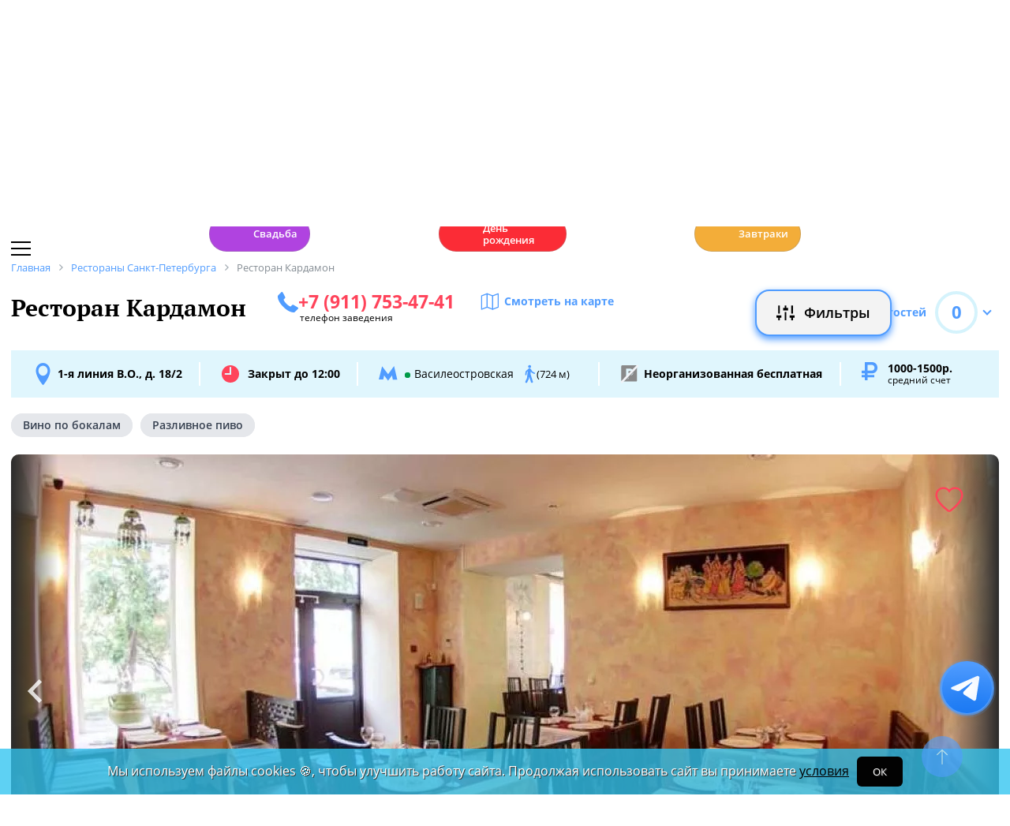

--- FILE ---
content_type: text/html; charset=UTF-8
request_url: https://spb.restoran.ru/spb/detailed/restaurants/kardamon/
body_size: 17165
content:
<!DOCTYPE html><html lang="ru"><head><title>Ресторан Кардамон. Санкт-Петербург, 1-я линия В.О., д. 18/2 - Официальный сайт Restoran.ru</title><meta charset="utf-8"><meta http-equiv="X-UA-Compatible" content="IE=edge"><meta name="viewport" content="width=device-width"><meta name="author" content="Restoran.ru"><meta name="yandex-verification" content="abaafb3525c23393" /><meta name="format-detection" content="telephone=no"><link rel="canonical" href="https://spb.restoran.ru/spb/detailed/restaurants/kardamon/"><link rel="icon" type="image/svg+xml" href="/bitrix/templates/main_2020/tpl/img/logo-open-style-corn-r-only.svg"><link rel="preconnect" href="https://www.google-analytics.com" crossorigin><link rel="dns-prefetch" href="https://www.google-analytics.com"><link rel="preconnect" href="//mc.yandex.ru/metrika/" crossorigin><link rel="dns-prefetch" href="//mc.yandex.ru/"><link rel="preload" href="/bitrix/templates/main_2020/tpl/fonts/icomoon-2020/fonts/icomoon.ttf?kab559" as="font" crossorigin><link rel="preload" href="/bitrix/templates/main_2020/tpl/fonts/Open-Sans/OpenSans-Regular.woff2" as="font" crossorigin><link rel="preload" href="/bitrix/templates/main_2020/tpl/fonts/Open-Sans/OpenSans-Bold.woff2" as="font" crossorigin><link rel="preload" href="/bitrix/templates/main_2020/tpl/fonts/PT-Serif/PTSerif-Regular.woff2" as="font" crossorigin><link rel="preload" href="/bitrix/templates/main_2020/tpl/fonts/PT-Serif/PTSerif-Bold.woff2" as="font" crossorigin><meta name="keywords" content="Ресторан, Кардамон, бронирование, телефон, Индийская кухня, меню, новости, отзывы, рейтинг" /><meta name="description" content="Ресторан Кардамон в Санкт-Петербурге, 1-я линия В.О., д. 18/2: описание, фотографии, телефон, меню, отзывы, новости, рейтинг. 📞 Забронировать столик на Restoran.ru." /><link href="/bitrix/templates/main_2020/tpl/js/plugins/air-datepicker-master/dist/css/datepicker.min.css?147484049412257" type="text/css"  data-template-style="true"  rel="stylesheet" /><link href="/bitrix/templates/main_2020/tpl/discount-list.css?176475056316176" type="text/css"  data-template-style="true"  rel="stylesheet" /><link href="/bitrix/templates/main_2020/tpl/styles.css?1769152085227744" type="text/css"  data-template-style="true"  rel="stylesheet" /><link href="/bitrix/templates/main_2020/tpl/detail-place.css?176647102643989" type="text/css"  data-template-style="true"  rel="stylesheet" /><link href="/bitrix/templates/main_2020/tpl/right-filter.css?176399169127484" type="text/css"  data-template-style="true"  rel="stylesheet" /><meta property="og:title" content="Ресторан Кардамон в Санкт-Петербурге - Официальный сайт Restoran.ru" /><meta property="og:type" content="website" /><meta property="og:url" content="" /><meta property="og:image" content="https://www.restoran.ru/upload/resize_cache/iblock/b63/948_800_1/rr7fvcmy474_21a4.webp" /><meta property="og:description" content="" /><meta property="og:site_name" content="Ресторан.Ру" /><script type="application/ld+json">{"@context":"https:\/\/schema.org\/","@type":"Restaurant","name":"\u041a\u0430\u0440\u0434\u0430\u043c\u043e\u043d","image":["\/upload\/resize_cache\/iblock\/b63\/948_800_1\/rr7fvcmy474_21a4.webp","\/upload\/resize_cache\/iblock\/7cd\/948_800_1\/ctnb6lrsjaw_26e4.webp","\/upload\/resize_cache\/iblock\/e3c\/948_800_1\/p6mit4gdlyu_284d.webp","\/upload\/resize_cache\/iblock\/864\/948_800_1\/fpmuylmrenq_2f26.webp","\/upload\/resize_cache\/iblock\/b19\/948_800_1\/kknbdmvylzi_2231.webp"],"description":"","priceRange":"1000-1500\u0440.","servesCuisine":"\u0418\u043d\u0434\u0438\u0439\u0441\u043a\u0430\u044f","acceptsReservations":true,"url":"https:\/\/spb.restoran.ru:443\/spb\/detailed\/restaurants\/kardamon\/","telephone":"+7 (911) 753-47-41 ","address":{"@type":"PostalAddress","streetAddress":"1-\u044f \u043b\u0438\u043d\u0438\u044f \u0412.\u041e., \u0434. 18\/2","addressLocality":"\u0421\u0430\u043d\u043a\u0442-\u041f\u0435\u0442\u0435\u0440\u0431\u0443\u0440\u0433","addressRegion":"\u0421\u0430\u043d\u043a\u0442-\u041f\u0435\u0442\u0435\u0440\u0431\u0443\u0440\u0433","addressCountry":{"@type":"Country","name":"RU"}},"geo":{"@type":"GeoCoordinates","latitude":"59.94102592988703","longitude":"30.290839804893338"},"openingHours":["Mon 12:00\u201323:00 , Tue 12:00\u201323:00 , Wen 12:00\u201323:00 , Thu 12:00\u201323:00 , Fri 12:00\u201323:00 , Sat 12:00\u201323:00 , Sun 12:00\u201323:00 "]}</script></head><body class=""><div id="panel"></div><!--[if lt IE 9]><div class="cap-wrapper"><div class="cap-top-title">Ваш браузер устарел!</div><div class="cap-text-about">
            Вы пользуетесь устаревшей версией браузера Internet Explorer. Данная версия браузера не поддерживает многие
            современные технологии,<br>из-за чего многие страницы отображаются некорректно
        </div><div class="browser-icons-wrapper"><ul><li><a href="http://www.apple.com/safari/download/" target="_blank">safari</a></li><li><a href="http://www.mozilla.com/firefox/" target="_blank">firefox</a></li><li><a href="http://www.opera.com/download/" target="_blank">opera</a></li><li><a href="http://www.google.com/chrome/" target="_blank">chrome</a></li></ul></div><div class="cap-company-logo"></div></div><div class="cap-overlay"></div><![endif]--><div class="site-wrapper   "><div class="header-grid"><div class="t_b_980"></div><header class="site-header"><div><div><div class="left-menu-trigger"><span></span><span></span><span></span></div><div class="change-city-trigger-wrap dropdown"><div class="dropdown-toggle" data-toggle="dropdown" data-show-overflow="true">
                                                                    Санкт-Петербург
                                </div><ul class="dropdown-menu"><li><a href="https://www.restoran.ru/?CITY_ID=msk" rel="nofollow">Москва</a></li></ul></div></div><div class="top-booking-phone-wrap"><div class="phone-link booking" >+7 (915) 106-07-41</div><div class="booking-link booking -has-whats-app-btn" ><div class="header-whats-app-link -has-wave" onclick="$('#callback-modal').modal('show')"></div><span><a href="/restorator-landing/">
                                            размещение рекламы на сайте
                                            </a></span></div></div></div><div class="logo-wrap "><a href="/" class="logo" aria-label="Restoran.ru главная"></a></div><div><div class="auth-trigger-wrap"><div data-href="/tpl/ajax/auth.php?backurl=/spb/detailed/restaurants/kardamon/?CATALOG_ID=restaurants&RESTOURANT=kardamon" class="auth ajax link" data-toggle="modal" data-target="#information">Войти</div>&nbsp;
                            <span>или</span><a href="/auth/register.php" >Регистрация</a></div><div class="social-lang-wrap"></div><a href="/restorator-landing/" class="price-link">Реклама на сайте</a></div></header><div class="special_links -less-five-items -emoji-style -macos"><a class="link ban0 --wedding" href="/spb/articles/wedding/" title="Эксклюзивные предложения для проведения вашей свадьбы в Санкт-Петербурге" data-toggle="tooltip" data-placement="bottom" ><span>💍</span> Свадьба    </a><a class="link ban1 --birthday" href="/spb/articles/birthday/" title="Подборка интересных мест для празднования дня рождения в Санкт-Петербурге" data-toggle="tooltip" data-placement="bottom" ><span>🎂</span> День рождения    </a><a class="link ban2 --breakfast" href="/spb/articles/breakfast/" title="Подборка ресторанов с вкусными и полезными завтраками" data-toggle="tooltip" data-placement="bottom" ><span>☕️</span> Завтраки    </a></div><div class="main-top-menu"></div><div class="filter-wrap  -hidden-fly -active-padding"><div class="search-title-form-wrap"><form action="/spb/search/" method="get"><div class="search-title-submit-wrap"><input type="hidden" id="search_in" name="search_in" value="all"><input class="search_input" type="text" name="q" value="" placeholder="Название, метро, район, кухня" autocomplete="off"/><input type="submit" value="найти"><div class="clear-input-trigger"></div><div style="display: none"><div class="main-sections-tile-list" ><div class="section-tile -tile-map"><a href="/spb/map/near/"><span class="icon-wrap"><svg xmlns="http://www.w3.org/2000/svg" width="32" height="32" viewBox="0 0 24 24" fill="none" stroke="currentColor" stroke-width="2" stroke-linecap="round" stroke-linejoin="round" class="lucide lucide-map mb-2 drop-shadow-lg" aria-hidden="true"><path d="M14.106 5.553a2 2 0 0 0 1.788 0l3.659-1.83A1 1 0 0 1 21 4.619v12.764a1 1 0 0 1-.553.894l-4.553 2.277a2 2 0 0 1-1.788 0l-4.212-2.106a2 2 0 0 0-1.788 0l-3.659 1.83A1 1 0 0 1 3 19.381V6.618a1 1 0 0 1 .553-.894l4.553-2.277a2 2 0 0 1 1.788 0z"></path><path d="M15 5.764v15"></path><path d="M9 3.236v15"></path></svg></span><span>На карте</span></a><img alt="На карте" src="/bitrix/templates/mobile_2019/tpl/img/right-menu/right-menu--map.jpg" loading="lazy"></div><div class="section-tile -tile-afisha"><a href="/spb/afisha/"><span class="icon-wrap"><svg xmlns="http://www.w3.org/2000/svg" width="32" height="32" viewBox="0 0 24 24" fill="none" stroke="currentColor" stroke-width="2" stroke-linecap="round" stroke-linejoin="round" class="lucide lucide-calendar mb-2 drop-shadow-lg" aria-hidden="true"><path d="M8 2v4"></path><path d="M16 2v4"></path><rect width="18" height="18" x="3" y="4" rx="2"></rect><path d="M3 10h18"></path></svg></span><span>Афиша</span></a><img alt="Афиша" src="/bitrix/templates/mobile_2019/tpl/img/right-menu/right-menu--afisha.jpeg" loading="lazy"></div><div class="section-tile -tile-news"><a href="/spb/news/restoransnewsspb/"><span class="icon-wrap"><svg xmlns="http://www.w3.org/2000/svg" width="32" height="32" viewBox="0 0 24 24" fill="none" stroke="currentColor" stroke-width="2" stroke-linecap="round" stroke-linejoin="round" class="lucide lucide-newspaper mb-2 drop-shadow-lg" aria-hidden="true"><path d="M15 18h-5"></path><path d="M18 14h-8"></path><path d="M4 22h16a2 2 0 0 0 2-2V4a2 2 0 0 0-2-2H8a2 2 0 0 0-2 2v16a2 2 0 0 1-4 0v-9a2 2 0 0 1 2-2h2"></path><rect width="8" height="4" x="10" y="6" rx="1"></rect></svg></span><span>Новости</span></a><img alt="Новости" src="/bitrix/templates/mobile_2019/tpl/img/right-menu/right-menu--news.jpeg" loading="lazy"></div><div class="section-tile -tile-discount"><a href="/spb/news/skidki-v-restoranakh/"><span class="icon-wrap"><svg xmlns="http://www.w3.org/2000/svg" width="32" height="32" viewBox="0 0 24 24" fill="none" stroke="currentColor" stroke-width="2" stroke-linecap="round" stroke-linejoin="round" class="lucide lucide-tag mb-2 drop-shadow-lg" aria-hidden="true"><path d="M12.586 2.586A2 2 0 0 0 11.172 2H4a2 2 0 0 0-2 2v7.172a2 2 0 0 0 .586 1.414l8.704 8.704a2.426 2.426 0 0 0 3.42 0l6.58-6.58a2.426 2.426 0 0 0 0-3.42z"></path><circle cx="7.5" cy="7.5" r=".5" fill="currentColor"></circle></svg></span><span>Скидки</span></a><img alt="Скидки" src="/bitrix/templates/mobile_2019/tpl/img/right-menu/right-menu--discount.jpeg" loading="lazy"></div><div class="section-tile -tile-new-year-corp"><a href="/spb/articles/new_year_corp/"><span class="icon-wrap">
                                    🥂
                                </span><span>Новогодний корпоратив</span></a><img alt="Новогодний корпоратив" src="/bitrix/templates/mobile_2019/tpl/img/right-menu/right-menu--new-year-corp.jpeg" loading="lazy"></div><div class="section-tile -tile-new-year-night"><a href="/spb/articles/new_year_night/"><span class="icon-wrap">
                                    🎇
                                </span><span>Новогодняя ночь</span></a><img alt="Новогодний корпоратив" src="/bitrix/templates/mobile_2019/tpl/img/right-menu/right-menu--new-year-night.jpeg" loading="lazy"></div><div class="section-tile -tile-weeding"><a href="/spb/articles/wedding/"><span class="icon-wrap">
                                    💍
                                </span><span>Свадьба</span></a><img alt="Свадьба" src="/bitrix/templates/mobile_2019/tpl/img/right-menu/right-menu--weeding.jpeg" loading="lazy"></div><div class="section-tile -tile-brunch"><a href="/spb/articles/brunch/"><span class="icon-wrap">
                                    🍳
                                </span><span>Бранчи</span></a><img alt="Бранчи" src="/bitrix/templates/mobile_2019/tpl/img/right-menu/right-menu--brunch.jpeg" loading="lazy"></div><div class="section-tile -tile-birthday"><a href="/spb/articles/birthday/"><span class="icon-wrap">
                                    🎂
                                </span><span>День рождения</span></a><img alt="Бранчи" src="/bitrix/templates/mobile_2019/tpl/img/right-menu/right-menu--birthday.jpeg" loading="lazy"></div><div class="section-tile -tile-breakfast"><a href="/spb/articles/breakfast/"><span class="icon-wrap">
                                    ☕️
                                </span><span>Завтраки</span></a><img alt="Завтраки" src="/bitrix/templates/mobile_2019/tpl/img/right-menu/right-menu--breakfast.jpeg" loading="lazy"></div><div class="section-tile -tile-where-to-go"><a href="/spb/wheretogo/"><span class="icon-wrap"><svg xmlns="http://www.w3.org/2000/svg" width="32" height="32" viewBox="0 0 24 24" fill="none" stroke="currentColor" stroke-width="2" stroke-linecap="round" stroke-linejoin="round" class="lucide lucide-map-pin mb-2 drop-shadow-lg" aria-hidden="true"><path d="M20 10c0 4.993-5.539 10.193-7.399 11.799a1 1 0 0 1-1.202 0C9.539 20.193 4 14.993 4 10a8 8 0 0 1 16 0"></path><circle cx="12" cy="10" r="3"></circle></svg></span><span>Куда пойти</span></a><img alt="Куда пойти" src="/bitrix/templates/mobile_2019/tpl/img/right-menu/right-menu--where-to-go.jpeg" loading="lazy"></div><div class="section-tile -tile-ios"><a href="https://apps.apple.com/ru/app/restoran-ru-%D0%BF%D0%BE%D0%B8%D1%81%D0%BA-%D0%B8-%D0%B1%D1%80%D0%BE%D0%BD%D0%B8%D1%80%D0%BE%D0%B2%D0%B0%D0%BD%D0%B8%D0%B5-%D1%80%D0%B5%D1%81%D1%82%D0%BE%D1%80%D0%B0%D0%BD%D0%BE%D0%B2/id1158540440"
                               target="_blank" rel="noopener"><span class="icon-wrap">
                                🍎
                            </span><span>App Store</span></a><img alt="App Store приложение" src="/bitrix/templates/mobile_2019/tpl/img/right-menu/ios.jpg" loading="lazy"></div><div class="section-tile -tile-android"><a href="https://play.google.com/store/apps/details?id=ru.restoran.androidapp"
                               target="_blank" rel="noopener"><span class="icon-wrap">
                                📱
                            </span><span>Google Play</span></a><img alt="Google Play приложение" src="/bitrix/templates/mobile_2019/tpl/img/right-menu/playmarket.jpg" loading="lazy"></div></div></div><div class="search-suggest -form-position" ></div></div><div><div class="show-filter-trigger icon-fiter-trigger ">Фильтры</div><a href="/spb/map/near/" class="on-map-button">На карте</a><a href="/spb/catalog/restaurants/all/distance/" class="near-button">Рядом</a></div></form></div><div class="custom-facet-filter-wrapper show-hide-filter-wrap -active"><span class="icon-spinner2 active spinner"></span><div class="custom-facet-filter-wrapper-input"></div></div><div class="filter-right  "><div class="filter-overflow-area"><div class="title-line"><div class="title">Фильтры <span class="hidden"></span></div><div class="close-right-filter-trigger"></div></div><span class="icon-spinner2 active spinner"></span><div class="filter-loadable-area -invisible"></div></div></div><div class="fly-filter-trigger " title="Показать/скрыть фильтр"><span>Фильтры</span></div></div><div class="center-grid"><div class="breadcrumb" itemscope itemtype="http://schema.org/BreadcrumbList"><div class="breadcrumb-item" itemprop="itemListElement" itemscope itemtype="http://schema.org/ListItem"><a href="/" title="Главная" itemprop="item" itemscope itemtype="https://schema.org/Thing" itemid="/"><span itemprop="name">Главная</span></a><meta itemprop="position" content="1" /></div><div class="breadcrumb-item" itemprop="itemListElement" itemscope itemtype="http://schema.org/ListItem"><a href="/spb/catalog/restaurants/all/" title="Рестораны Санкт-Петербурга" itemprop="item" itemscope itemtype="https://schema.org/Thing" itemid="/spb/catalog/restaurants/all/"><span itemprop="name">Рестораны Санкт-Петербурга</span></a><meta itemprop="position" content="2" /></div><div class="breadcrumb-item" itemprop="itemListElement" itemscope itemtype="http://schema.org/ListItem"><span itemprop="name">Ресторан Кардамон</span><meta itemprop="position" content="3" /></div></div></div></div><main class="site-main"><div class="detail-restaurant start-custom-affix wide-style" itemscope itemtype="http://schema.org/Restaurant" ><div class="metadata hidden" style="display: none;"><meta itemprop="name" content="Кардамон"><!--<meta itemprop="url" content="https://.restoran.ru">--><meta itemprop="openingHours" content="Mon 12:00–23:00 , Tue 12:00–23:00 , Wen 12:00–23:00 , Thu 12:00–23:00 , Fri 12:00–23:00 , Sat 12:00–23:00 , Sun 12:00–23:00 "><meta itemprop="image" itemtype="http://schema.org/ImageObject" itemscope content="https://www.restoran.ru/upload/resize_cache/iblock/b63/948_800_1/rr7fvcmy474_21a4.webp"><meta itemprop="image" itemtype="http://schema.org/ImageObject" itemscope content="https://www.restoran.ru/upload/resize_cache/iblock/7cd/948_800_1/ctnb6lrsjaw_26e4.webp"><meta itemprop="image" itemtype="http://schema.org/ImageObject" itemscope content="https://www.restoran.ru/upload/resize_cache/iblock/e3c/948_800_1/p6mit4gdlyu_284d.webp"><meta itemprop="image" itemtype="http://schema.org/ImageObject" itemscope content="https://www.restoran.ru/upload/resize_cache/iblock/864/948_800_1/fpmuylmrenq_2f26.webp"><meta itemprop="image" itemtype="http://schema.org/ImageObject" itemscope content="https://www.restoran.ru/upload/resize_cache/iblock/b19/948_800_1/kknbdmvylzi_2231.webp"><meta itemprop="telephone" content="+7 (911) 753-47-41 "><meta itemprop="priceRange" content="1000-1500р."><span itemprop="address" itemscope itemtype="http://schema.org/PostalAddress"><meta itemprop="addressCountry" content="RU"><meta itemprop="addressLocality" content="Санкт-Петербург"><meta itemprop="streetAddress" content="1-я линия В.О., д. 18/2"></span><span itemprop="geo" itemscope itemtype="http://schema.org/GeoCoordinates"><meta itemprop="latitude" content="59.94102592988703"><meta itemprop="longitude" content="30.290839804893338"></span><meta itemprop="servesCuisine" content="Индийская"></div><div id="calltracking-place-code" data-code="kardamon" data-id="2633878" data-help="4"></div><div class="header-rating-wrap"><div class="title-map-link-wrap"><h1 itemprop="name">Ресторан Кардамон</h1><div class="phone-btn-wrap"><div class="booking booking-phone" >+7 (911) 753-47-41 </div><span>телефон заведения</span></div><a href="#map" data-toggle="anchor" class="watch-on-map-link">Смотреть на карте</a></div><div class="dropdown"><div class="rating-trigger-wrap" data-toggle="dropdown" data-show-overflow="true" data-display="static"><div class="rating-title">Оценка гостей</div><div class="rating-round-bg"><svg xmlns="http://www.w3.org/2000/svg" xmlns:xlink="http://www.w3.org/1999/xlink" width="54" height="54"><circle stroke="#2fc5f0" stroke-width="4" r="25" cx="27" cy="27" fill="transparent" stroke-dasharray="360" stroke-dashoffset="360"></circle></svg><span>0</span></div></div><div class="rating-description thin-style dropdown-menu" ><div class="reviews-marks-count">0 оценок | 0 отзывов</div><div class="rating-category-str"><div class="rating-category-name">Кухня </div><div class="rating-category-value"><div class="rating-category-line" style="width: 0%"></div><span>0  <span data-text="(0 оценок)"></span></span></div></div><div class="rating-category-str"><div class="rating-category-name">Бар </div><div class="rating-category-value"><div class="rating-category-line" style="width: 0%"></div><span>0  <span data-text="(0 оценок)"></span></span></div></div><div class="rating-category-str"><div class="rating-category-name">Сервис </div><div class="rating-category-value"><div class="rating-category-line" style="width: 0%"></div><span>0  <span data-text="(0 оценок)"></span></span></div></div><div class="rating-category-str"><div class="rating-category-name">Цена </div><div class="rating-category-value"><div class="rating-category-line" style="width: 0%"></div><span>0  <span data-text="(0 оценок)"></span></span></div></div><div class="rating-category-str"><div class="rating-category-name">Качество </div><div class="rating-category-value"><div class="rating-category-line" style="width: 0%"></div><span>0  <span data-text="(0 оценок)"></span></span></div></div><div class="rating-category-str"><div class="rating-category-name">Интерьер </div><div class="rating-category-value"><div class="rating-category-line" style="width: 0%"></div><span>0  <span data-text="(0 оценок)"></span></span></div></div><div class="rating-category-str"><div class="rating-category-name">Атмосфера </div><div class="rating-category-value"><div class="rating-category-line" style="width: 0%"></div><span>0  <span data-text="(0 оценок)"></span></span></div></div><div class="rating-category-str"><div class="rating-category-name">Расположение </div><div class="rating-category-value"><div class="rating-category-line" style="width: 0%"></div><span>0  <span data-text="(0 оценок)"></span></span></div></div><div class="rating-category-str"><div class="rating-category-name">Парковка </div><div class="rating-category-value"><div class="rating-category-line" style="width: 0%"></div><span>0  <span data-text="(0 оценок)"></span></span></div></div><div class="rating-category-str"><div class="rating-category-name">Вернусь еще </div><div class="rating-category-value"><div class="rating-category-line" style="width: 0%"></div><span>0  <span data-text="(0 оценок)"></span></span></div></div></div></div></div><div class="address-line -wide-style"><h4 class="rest-address"><a href="/spb/catalog/restaurants/street/1-ya-liniya-vasilevskogo-ostrova/">1-я линия В.О., д. 18/2</a></h4><div class="border-divider"></div><div class="work-time-wrap closed"><span>Закрыт до 12:00</span></div><div class="border-divider"></div><span class="subway-str"><span class="line-color section-44186"></span>Василеостровская            <span> (724 м)</span></span><div class="border-divider"></div><div class="parking -no-parking">
                Неорганизованная бесплатная            </div><div class="border-divider"></div><div class="average-bill-wrap">
                                    1000-1500р.                
                <div class="this-wrap-title">средний счет</div></div></div><div class="tag-line -round-corn-links"><div class="common-link"><div onclick="window.open('/spb/catalog/restaurants/predlozheniya/vino_po_bokalam/', '_blank')" >Вино по бокалам</div></div><div class="common-link"><div onclick="window.open('/spb/catalog/restaurants/predlozheniya/razlivnoe_pivo/', '_blank')" >Разливное пиво</div></div></div><div class="slider-block -wide"><div class="tab-content"><div class="tab-pane active " id="main-slider"><div class="photo-slider-wrap"><div class="photo-slider"><img src="/upload/resize_cache/iblock/b63/1252_600_2/rr7fvcmy474_21a4.webp" alt="Кардамон - фотография № 1"  data-src="/upload/resize_cache/iblock/b63/948_800_1/rr7fvcmy474_21a4.webp" loading="lazy" width="1252" height="600"><img src="/upload/resize_cache/iblock/7cd/1252_600_2/ctnb6lrsjaw_26e4.webp" alt="Кардамон - фотография № 2"  data-src="/upload/resize_cache/iblock/7cd/948_800_1/ctnb6lrsjaw_26e4.webp" loading="lazy" width="1252" height="600"><img src="/upload/resize_cache/iblock/e3c/1252_600_2/p6mit4gdlyu_284d.webp" alt="Кардамон - фотография № 3"  data-src="/upload/resize_cache/iblock/e3c/948_800_1/p6mit4gdlyu_284d.webp" loading="lazy" width="1252" height="600"><img src="/upload/resize_cache/iblock/864/1252_600_2/fpmuylmrenq_2f26.webp" alt="Кардамон - фотография № 4"  data-src="/upload/resize_cache/iblock/864/948_800_1/fpmuylmrenq_2f26.webp" loading="lazy" width="1252" height="600"><img src="/upload/resize_cache/iblock/b19/1252_600_2/kknbdmvylzi_2231.webp" alt="Кардамон - фотография № 5"  data-src="/upload/resize_cache/iblock/b19/948_800_1/kknbdmvylzi_2231.webp" loading="lazy" width="1252" height="600"></div><div class="arrow-right"></div><div class="arrow-left"></div></div><div class="more-pictures"><div data-fancybox="gallery2" data-src="/upload/resize_cache/iblock/b63/948_800_1/rr7fvcmy474_21a4.webp" class="hidden"></div></div></div></div><div class="favorite-trigger" data-id="2633878" ></div><div class="slider-photo-sign">Фото предоставлены заведением</div></div><div class="modal gallery" id="gallery" tabindex="-1" role="dialog"><div class="modal-dialog"><div class="modal-content"><button type="button" data-dismiss="modal" class="close-modal"></button><div class="modal-body"><div class="modal-photo-slider"><i>Кардамон - фото 1 (фото предоставлено заведением)</i><div class="modal-photo-overflow-wrap"><img src="/upload/resize_cache/iblock/b63/948_800_1/rr7fvcmy474_21a4.webp" alt="Кардамон - фотография № 1 (фото предоставлено заведением)" loading="lazy" width="948"></div><i>Кардамон - фото 2 (фото предоставлено заведением)</i><div class="modal-photo-overflow-wrap"><img src="/upload/resize_cache/iblock/7cd/948_800_1/ctnb6lrsjaw_26e4.webp" alt="Кардамон - фотография № 2 (фото предоставлено заведением)" loading="lazy" width="948"></div><i>Кардамон - фото 3 (фото предоставлено заведением)</i><div class="modal-photo-overflow-wrap"><img src="/upload/resize_cache/iblock/e3c/948_800_1/p6mit4gdlyu_284d.webp" alt="Кардамон - фотография № 3 (фото предоставлено заведением)" loading="lazy" width="948"></div><i>Кардамон - фото 4 (фото предоставлено заведением)</i><div class="modal-photo-overflow-wrap"><img src="/upload/resize_cache/iblock/864/948_800_1/fpmuylmrenq_2f26.webp" alt="Кардамон - фотография № 4 (фото предоставлено заведением)" loading="lazy" width="948"></div><i>Кардамон - фото 5 (фото предоставлено заведением)</i><div class="modal-photo-overflow-wrap"><img src="/upload/resize_cache/iblock/b19/948_800_1/kknbdmvylzi_2231.webp" alt="Кардамон - фотография № 5 (фото предоставлено заведением)" loading="lazy" width="948"></div></div><div class="to-top-gallery"></div></div></div></div></div><div class="more-photos-wrap -round-style"><div class="hide-photos-back"><div>Скрыть</div></div></div><div class="phone-features-wrap"><div class="phone-btn-wrap"><div style="margin-right: 10px;font-weight: 600;">Телефон заведения</div><div class="booking booking-phone" >+7 (911) 753-47-41                     <svg viewBox="0 0 28 26" xmlns="http://www.w3.org/2000/svg" ><path d="M0 1.997A2 2 0 011.99 0h24.02C27.107 0 28 .895 28 1.997v22.006A2 2 0 0126.01 26H1.99A1.995 1.995 0 010 24.003V1.997zM1 2c0-.552.45-1 1.003-1h23.994C26.55 1 27 1.447 27 2v22c0 .552-.45 1-1.003 1H2.003A1.002 1.002 0 011 24V2zm20.13 12.46a.4.4 0 01-.563-.05l-1.047-1.243a7.157 7.157 0 01-1.748 1.168l.598 1.448a.4.4 0 01-.74.306l-.597-1.45a8.71 8.71 0 01-2.564.468v1.548a.4.4 0 01-.8 0v-1.548a8.8 8.8 0 01-2.366-.402l-.57 1.384a.4.4 0 11-.74-.305l.562-1.36a7.16 7.16 0 01-1.808-1.14l-.952 1.13a.398.398 0 01-.563.048.4.4 0 01-.048-.563l.988-1.173c-.716-.778-1.02-1.46-1.05-1.528a.4.4 0 11.735-.315c.027.06.338.747 1.084 1.49.01.007.02.013.03.022a.38.38 0 01.068.074 6.41 6.41 0 002.155 1.35l.038.01.014.01c.776.288 1.707.478 2.823.478 4.68 0 6.196-3.4 6.21-3.435a.4.4 0 11.735.314c-.027.063-.3.676-.933 1.398l1.097 1.303a.4.4 0 01-.05.563z" fill="currentColor" fill-rule="evenodd"></path></svg></div></div><div class="like-buttons-wrap"><div class="like-dislike-loadable-area"><span>Всего:</span><span class="all">0</span><div class="news-like-trigger" data-id="2633878"></div><div class="news-dislike-trigger" data-id="2633878"></div></div><div class="to-favorite" data-id="2633878" ></div></div><div class="features-in-pic-wrapper"><a href="/spb/catalog/restaurants/predlozheniya/vino_po_bokalam/" target="_blank"><img src="/upload/iblock/8c7/vino.svg" width="50" height="50" alt="Вино по бокалам" title="Вино по бокалам" data-toggle="tooltip-pic" data-placement="top" ></a><a href="/spb/catalog/restaurants/predlozheniya/razlivnoe_pivo/" target="_blank"><img src="/upload/iblock/c8c/pivo.svg" width="50" height="50" alt="Разливное пиво" title="Разливное пиво" data-toggle="tooltip-pic" data-placement="top" ></a></div></div><div class="content-menu-wrap"><ul class="nav nav-tabs -round-items" role="tablist"><li><a href="#map" data-toggle="anchor">На карте</a></li><li><a href="#place-information" data-toggle="anchor">Контакты</a></li><li ><a href="/spb/detailed/restaurants/kardamon/statistic/" rel="nofollow">Статистика</a></li></ul></div><div class="left-side-booking-form-wrap"><div class="left-side"><div class="about-banner-wrap" style="position: relative;width: 100%;clear: both;"><div class="spinner icon-spinner2" style="display: block;"></div><br><br><br></div><div class="detail-block" id="place-information"><div class="title-nav-wrap"><h2 class="block-title">Информация</h2></div><div class="tab-content"><div class="tab-pane fade show active" id="restoran-props" role="tabpanel"><div id="props" class="props one-line-props"><div class="prop"><div class="name">Тип:</div><div class="value">
                                                                Ресторан                                                                                        </div></div><div class="prop"><div class="name">Кухня:</div><div class="value"><a class="url" href="/spb/catalog/restaurants/kitchen/indian/">Индийская</a></div></div><div class="prop" data-prop="average_bill"><div class="name">Средний счет:</div><div class="value"><a class="url" href="/spb/catalog/restaurants/srednij_schet/50/">1000-1500р.</a></div></div><div class="prop"><div class="name">Время работы:</div><div class="value">ежедневно, 12:00–23:00</div></div><div class="prop"><div class="name">Телефон заведения:</div><div class="value icon-phone"><div data-id="2633878" data-event-type="2"
                                       class="booking "  ><span>+7 (911) 753-47-41 </span><svg width="30" viewBox="0 0 28 26" xmlns="http://www.w3.org/2000/svg"><path d="M0 1.997A2 2 0 011.99 0h24.02C27.107 0 28 .895 28 1.997v22.006A2 2 0 0126.01 26H1.99A1.995 1.995 0 010 24.003V1.997zM1 2c0-.552.45-1 1.003-1h23.994C26.55 1 27 1.447 27 2v22c0 .552-.45 1-1.003 1H2.003A1.002 1.002 0 011 24V2zm20.13 12.46a.4.4 0 01-.563-.05l-1.047-1.243a7.157 7.157 0 01-1.748 1.168l.598 1.448a.4.4 0 01-.74.306l-.597-1.45a8.71 8.71 0 01-2.564.468v1.548a.4.4 0 01-.8 0v-1.548a8.8 8.8 0 01-2.366-.402l-.57 1.384a.4.4 0 11-.74-.305l.562-1.36a7.16 7.16 0 01-1.808-1.14l-.952 1.13a.398.398 0 01-.563.048.4.4 0 01-.048-.563l.988-1.173c-.716-.778-1.02-1.46-1.05-1.528a.4.4 0 11.735-.315c.027.06.338.747 1.084 1.49.01.007.02.013.03.022a.38.38 0 01.068.074 6.41 6.41 0 002.155 1.35l.038.01.014.01c.776.288 1.707.478 2.823.478 4.68 0 6.196-3.4 6.21-3.435a.4.4 0 11.735.314c-.027.063-.3.676-.933 1.398l1.097 1.303a.4.4 0 01-.05.563z" fill="currentColor" fill-rule="evenodd"></path></svg></div></div></div><div class="prop"><div class="name">Официальный сайт:</div><div class="value"><a href="/restorator-landing/" target="_blank" rel="nofollow">Добавить</a></div></div><div class="prop"><div class="name">Email:</div><div class="value"><a href="/restorator-landing/" target="_blank" rel="nofollow">Добавить</a></div></div><div class="prop"><div class="name">Адрес:</div><div class="value address-wrap" ><a href="/spb/catalog/restaurants/street/1-ya-liniya-vasilevskogo-ostrova/">1-я линия В.О., д. 18/2</a>
                                                        &nbsp;<a href="#map" class="props-map-trigger" data-toggle="anchor">(на карте)</a></div></div><div class="prop wsubway"><div class="name">Метро:</div><div class="value subway-str"><span><span class="line-color section-44186"></span><a href="/spb/catalog/restaurants/metro/vasileostrovskaya/">Василеостровская</a><span> (724 м)</span></span></div></div><div class="prop"><div class="name">Район:</div><div class="value"><a href="/spb/catalog/restaurants/rajon/vasileostrovskiy/">Василеостровский</a></div></div><div class="prop"><div class="name">Парковка:</div><div class="value parking ">
                                                                                                Неорганизованная бесплатная                                
                        </div></div><div class="more-props"><div class="prop" data-code="number_of_rooms"><div class="name">Кол-во залов:</div><div class="value">
                                                                            2 зала: 40 и 20 мест                                    
                                </div></div><div class="prop" data-code="credit_cards"><div class="name">Кредитные карты:</div><div class="value">
                                                                                    Master Card / Eurocard, Visa, Maestro                                        
                                </div></div><div class="prop" data-code="business_lunch"><div class="name">Бизнес ланч:</div><div class="value">
                                                                                    пн-пт 12:00-16:00                                        
                                </div></div><div class="prop" data-code="proposals"><div class="name">Предложения:</div><div class="value"><a href="/spb/catalog/restaurants/predlozheniya/vino_po_bokalam/">Вино по бокалам</a>,                                                                                             <a href="/spb/catalog/restaurants/predlozheniya/razlivnoe_pivo/">Разливное пиво</a>,                                                                                             <a href="/spb/catalog/restaurants/predlozheniya/tandyr/">Тандыр</a>,                                                                                             <a href="/spb/catalog/restaurants/predlozheniya/biznes_lanch/">Бизнес-ланч</a></div></div><div class="prop" data-code="wi_fi"><div class="name">Wi-fi:</div><div class="value">
                                                                                    Да                                        
                                </div></div></div><div class="read-more all-props-trigger-wrap" data-title="Показать все характеристики" data-active-title="Свернуть характеристики">
                    Показать все характеристики
                </div></div></div><div class="tab-pane fade" id="banket-props" role="tabpanel"><div class="props one-line-props"></div></div></div></div><div class="detail-block" id="reviews"><div class="title-nav-wrap"><h5 class="block-title -reviews-title">Отзывы</h5><div class="feedback-btn-wrap"><div class="reviews-marks-count">0 отзывов | 0 оценок</div><a class="feedback-trigger-btn review-form-trigger" data-toggle="anchor" href="#detail-review-form">
                            Написать отзыв
                        </a></div></div><div class="review-form-container" id="detail-review-form" ></div><div class="rating-wrap -active-animate"><div class="rating-circle"><svg xmlns="http://www.w3.org/2000/svg" xmlns:xlink="http://www.w3.org/1999/xlink" width="150" height="150" ><circle stroke="#2fc5f0" stroke-width="7" r="71" cx="75" cy="75" fill="transparent" stroke-dasharray="450" stroke-dashoffset="450"></circle></svg><div class="mark-title">Оценка<br>гостей</div><div class="rating-mark">0.0</div></div><div class="rating-description thin-style" ><div><div class="rating-category-str"><div class="rating-category-name">Кухня </div><div class="rating-category-value"><div class="rating-category-line" style="width: 0%"></div><span>0  <span data-text="(0 оценок)"></span></span></div></div><div class="rating-category-str"><div class="rating-category-name">Бар </div><div class="rating-category-value"><div class="rating-category-line" style="width: 0%"></div><span>0  <span data-text="(0 оценок)"></span></span></div></div><div class="rating-category-str"><div class="rating-category-name">Сервис </div><div class="rating-category-value"><div class="rating-category-line" style="width: 0%"></div><span>0  <span data-text="(0 оценок)"></span></span></div></div><div class="rating-category-str"><div class="rating-category-name">Цена </div><div class="rating-category-value"><div class="rating-category-line" style="width: 0%"></div><span>0  <span data-text="(0 оценок)"></span></span></div></div><div class="rating-category-str"><div class="rating-category-name">Качество </div><div class="rating-category-value"><div class="rating-category-line" style="width: 0%"></div><span>0  <span data-text="(0 оценок)"></span></span></div></div></div><div><div class="rating-category-str"><div class="rating-category-name">Интерьер </div><div class="rating-category-value"><div class="rating-category-line" style="width: 0%"></div><span>0  <span data-text="(0 оценок)"></span></span></div></div><div class="rating-category-str"><div class="rating-category-name">Атмосфера </div><div class="rating-category-value"><div class="rating-category-line" style="width: 0%"></div><span>0  <span data-text="(0 оценок)"></span></span></div></div><div class="rating-category-str"><div class="rating-category-name">Расположение </div><div class="rating-category-value"><div class="rating-category-line" style="width: 0%"></div><span>0  <span data-text="(0 оценок)"></span></span></div></div><div class="rating-category-str"><div class="rating-category-name">Парковка </div><div class="rating-category-value"><div class="rating-category-line" style="width: 0%"></div><span>0  <span data-text="(0 оценок)"></span></span></div></div><div class="rating-category-str"><div class="rating-category-name">Вернусь еще </div><div class="rating-category-value"><div class="rating-category-line" style="width: 0%"></div><span>0  <span data-text="(0 оценок)"></span></span></div></div></div></div></div><div class="more-link-wrap space-between"><a href="#detail-review-form" class="border-btn review-form-trigger" data-toggle="anchor">написать отзыв</a></div></div></div><!--left-side--><div class="booking-form-flex-wrap"><div class="sticky-wrap"><div class='img_b_r -new-line js-banner-stat' data-id='3290653'><a href="/spb/articles/wedding/" target="_blank" title=""><img loading="lazy" src="/upload/iblock/d49/dysjuaojjl1fj5jbrkgylu2i5cxfsplo/svadba_350_2025.jpg" alt=""></a></div><br><!-- Yandex.RTB --><!-- Yandex.RTB R-A-16028360-1 --><div id="yandex_rtb_R-A-16028360-1"></div><br><div class="detail-counter-statistic"><a href="/spb/detailed/restaurants/kardamon/statistic/" target="_blank" rel="nofollow"></a><div class="people-count"><span></span>&nbsp;<span>человек</span></div><div class="about">Интересовались этим заведением<br>
                за последние сутки</div><div class="all-count">
                За все время: <span></span></div></div></div></div></div><div class="detail-block"><div class="title-nav-wrap"><div class="block-title">На карте</div><!--border-dismiss--></div><div class="detail-map" id="map" data-city-center="30.313497,59.938531"><span class="icon-spinner2 spinner map-spinner"
                      style="top: 50%;display: block;margin-top: -22px;font-size: 40px"></span></div><script data-skip-moving="true">
                                                var mapData = {"type":"FeatureCollection","features":[{"type":"Feature","id":"2633878","geometry":{"type":"Point","coordinates":["59.941025929887","30.290839804893"]},"properties":{"balloonContent":"","hintContent":"\u041a\u0430\u0440\u0434\u0430\u043c\u043e\u043d"}}]};
                            </script></div><div class="stop-custom-affix"></div><div class="detail-block -near-block "><div class="title-nav-wrap"><div><div class="block-title">Смотрите также</div></div><ul class="nav nav-tabs -round-items"><li class="active near"><a href="#near" data-toggle="tab">Ближайшие рестораны</a></li><li class="watched"><a href="#viewed" data-href="/bitrix/components/custom/restaurant.detail/templates/rest_detail/ajax/viewed.php?restoran=2633878&template_2020=Y" data-toggle="tab">Недавно просмотренные</a></li></ul></div><div class="tab-content"><div class="tab-pane active" id="near" style="position: relative;"><div style="text-align: center;top: 60px;position: relative;font-size: 20px;" data-text="Загрузка Ближайших заведений...">Ближайшие заведения</div><div class="spinner icon-spinner2" style="display: block;font-size: 40px"></div><br><br><br></div><div class="tab-pane" id="viewed"><div style="text-align: center;top: 60px;position: relative;font-size: 20px;" data-text="Загрузка Просмотренных заведений...">Просмотренные заведения</div><div class="spinner icon-spinner2" style="display: block;font-size: 40px"></div><br><br><br></div><div class="tab-pane" id="rgroup"><div style="text-align: center;top: 60px;position: relative;font-size: 20px;" data-text="Загрузка Ресторанной группы заведения...">Ресторанная группа заведения</div><div class="spinner icon-spinner2" style="display: block;font-size: 40px"></div><br><br><br></div></div></div></div></main><!-- END site-main --></div><!-- END site-wrapper --><div class="wtg-container" style="position: relative;"><div style="text-align: center;top: 60px;position: relative;font-size: 20px;" data-text="Загрузка Смотрите также, куда пойти...">Смотрите также, куда пойти</div><div class="spinner icon-spinner2" style="display: block;font-size: 40px"></div><br><br><br><br><br><br><br><br><br></div><div class="news-custom-subscribe-container" style="position: relative;"><div style="text-align: center;top: 60px;position: relative;font-size: 20px;" data-text="Загрузка Подпишитесь на рассылку...">Подпишитесь на рассылку</div><div class="spinner icon-spinner2" style="display: block;font-size: 40px"></div><br><br><br><br><br><br></div><div class="site-wrapper -no-fly-action"><div class="detail-block -min-block-height"><div class="title-nav-wrap -no-flex"><div class="block-title"><a href="/spb/ratings/" target="_blank">🚀 Популярные заведения</a></div></div><div class="tab-content"><div class="tab-pane active" id="features-tags" style="position: relative;"><div style="text-align: center;top: 60px;position: relative;font-size: 20px;" data-text="Загрузка Популярных заведений...">Популярные заведения</div><div class="spinner icon-spinner2" style="display: block;font-size: 40px"></div><br><br><br><br><br><br></div></div></div></div><div class="left-menu-wrap"><div class="main-header-trigger-wrap"><div class="left-menu-closer-trigger  active"><span></span><span></span><span></span></div><div class="logo-wrap"><a href="/" class="logo" aria-label="Главная"></a></div><div class="right-triggers-wrap"><div class="filter-trigger show-filter-trigger"></div><a href="/spb/map/near/" class="map-trigger-link" aria-label="Поиск на карте"></a></div></div><div class="city-select-wrap"><div class="city-lines"><div class="current-city">
                                            Санкт-Петербург
                                    </div><div class="select-city-trigger">
                    Ваш город
                </div></div><div class="another-city-link"><a href="/?CITY_ID=msk">Москва</a></div></div><div class="left-menu-closer"></div><div class="flex-wrap"><div class="item-menu-str favorite-icon"><a href="/spb/catalog/restaurants/all/favorite/" class="favorite-link" rel="nofollow">Избранное
                    <span></span></a><div class="item-menu-str-border-wrap"></div></div><div class="item-menu-str viewed-icon"><a href="/spb/catalog/restaurants/all/viewed/" class="viewed-link" rel="nofollow">Просмотренное
                        <span></span></a><div class="item-menu-str-border-wrap"></div></div><div class="item-menu-str "><div class="social-wrap"><div class="socials-title">Присоединяйтесь к нам</div><a href="https://vk.com/restoranru" class="vk-link" target="_blank" aria-label="Группа vk" title="Группа vk" rel="nofollow"></a><a
                                href="https://t.me/restoran_me" class="tg-link" target="_blank" aria-label="Группа telegram" title="Группа telegram" rel="nofollow"></a><a
                                href="https://zen.yandex.ru/id/623c1cc2ce76351f6dd14033" class="zen-link" rel="nofollow"
                                target="_blank" title="Яндекс Дзен" aria-label="Группа telegram"><svg xmlns="http://www.w3.org/2000/svg" viewBox="0 0 26 30" width="36" height="36"><path d="M15.916 12.334c1.96 1.959 4.887 2.33 10.07 2.4-.14-6.883-5.622-12.44-12.472-12.708.062 5.331.414 8.319 2.402 10.308zM10.334 12.334c1.99-1.99 2.34-4.981 2.403-10.32C5.768 2.153.153 7.767.013 14.736c5.34-.062 8.33-.413 10.32-2.403zM15.916 17.916c-1.957 1.958-2.329 4.883-2.4 10.058 6.766-.267 12.191-5.692 12.458-12.457-5.175.07-8.1.442-10.058 2.4zM10.334 17.916c-1.99-1.988-4.977-2.34-10.308-2.402.268 6.85 5.825 12.333 12.707 12.473-.07-5.184-.44-8.111-2.4-10.07z"
                                      fill="#277ceb"></path></svg></a></div><div class="item-menu-str-border-wrap"></div></div><div class="item-menu-str red-theme"><a href="/restorator-landing/"  >Реклама на сайте</a><div class="item-menu-str-border-wrap"></div></div><div class="item-menu-str red-theme"><a href="/spb/contacts/"  >Контакты</a><div class="item-menu-str-border-wrap"></div></div><div class="item-menu-str red-theme -where-to-go-icon"><a href="/spb/wheretogo/"  >Куда пойти</a><div class="item-menu-str-border-wrap"></div></div><div class="item-menu-str red-theme weeding"><a href="/spb/articles/wedding/"  >Свадьбы</a><div class="item-menu-str-border-wrap"></div></div><div class="item-menu-str red-theme breakfast"><a href="/spb/articles/breakfast/"  >Завтраки</a><div class="item-menu-str-border-wrap"></div></div><div class="item-menu-str has-sub-menu blue-theme book-icon"><span>Журнал</span><div class="item-menu-str-border-wrap"></div><div class="sub-menu-list"><div class="item-menu-str -news-icon"><a href="/spb/news/restoransnewsspb/"  >Новости ресторанов</a><div class="item-menu-str-border-wrap"></div></div><div class="item-menu-str -discoveries-icon"><a href="/spb/news/newplacespb/"  >Открытия</a><div class="item-menu-str-border-wrap"></div></div><div class="item-menu-str -articles-icon"><a href="/spb/article-list/"  >Статьи</a><div class="item-menu-str-border-wrap"></div></div><div class="item-menu-str -reviews-icon"><a href="/spb/news/restvew/"  >Обзоры</a><div class="item-menu-str-border-wrap"></div></div><div class="item-menu-str -critic-icon"><a href="/spb/blogs/65/"  >Критика</a><div class="item-menu-str-border-wrap"></div></div></div></div><div class="item-menu-str red-theme discount-icon"><a href="/spb/news/skidki-v-restoranakh/"  >Скидки и акции</a><div class="item-menu-str-border-wrap"></div></div><div class="item-menu-str red-theme afisha-icon"><a href="/spb/afisha/"  >Афиша</a><div class="item-menu-str-border-wrap"></div></div><div class="item-menu-str red-theme reviews-icon"><a href="/spb/opinions/"  >Отзывы</a><div class="item-menu-str-border-wrap"></div></div><div class="item-menu-str red-theme ratings-icon"><a href="/spb/ratings/"  >Рейтинги</a><div class="item-menu-str-border-wrap"></div></div><div class="item-menu-str has-sub-menu blue-theme "><span>Рестораны</span><div class="item-menu-str-border-wrap"></div><div class="sub-menu-list"><div class="item-menu-str near-icon"><a href="/spb/catalog/restaurants/all/distance/"  >Рядом со мной</a><div class="item-menu-str-border-wrap"></div></div><div class="item-menu-str list-icon"><a href="/spb/catalog/restaurants/all/"  >Каталог</a><div class="item-menu-str-border-wrap"></div></div><div class="item-menu-str reviews-icon"><a href="/spb/opinions/"  >Отзывы</a><div class="item-menu-str-border-wrap"></div></div></div></div><div class="item-menu-str has-sub-menu blue-theme people-icon"><span>Банкетные залы</span><div class="item-menu-str-border-wrap"></div><div class="sub-menu-list"><div class="item-menu-str near-icon"><a href="/spb/catalog/banket/all/distance/"  >Рядом со мной</a><div class="item-menu-str-border-wrap"></div></div><div class="item-menu-str list-icon"><a href="/spb/catalog/banket/all/"  >Каталог</a><div class="item-menu-str-border-wrap"></div></div><div class="item-menu-str reviews-icon"><a href="/spb/opinions/"  >Отзывы</a><div class="item-menu-str-border-wrap"></div></div></div></div><div class="item-menu-str red-theme catering"><a href="/spb/catering/"  >Кейтеринг</a><div class="item-menu-str-border-wrap"></div></div><div class="item-menu-str restorator-reg"><a href="/auth/register_restorator.php"  >Регистрация ресторатора</a><div class="item-menu-str-border-wrap"></div></div></div><div class="book-trigger-wrap"><div class="app-links-wrap"><div class="title first">Приложение Restoran.ru</div><div class="about"><a href="https://apps.apple.com/ru/app/restoran-ru-%D0%BF%D0%BE%D0%B8%D1%81%D0%BA-%D0%B8-%D0%B1%D1%80%D0%BE%D0%BD%D0%B8%D1%80%D0%BE%D0%B2%D0%B0%D0%BD%D0%B8%D0%B5-%D1%80%D0%B5%D1%81%D1%82%D0%BE%D1%80%D0%B0%D0%BD%D0%BE%D0%B2/id1158540440"
                   target="_blank" rel="noopener"><img src="/tpl/images/desktop-svg/footer-app-link-logo.svg"
                                                       alt="Установить приложение в AppStore" class="icon-svg"
                                                       width="140" height="40" loading="lazy"></a><a
                        href="https://play.google.com/store/apps/details?id=ru.restoran.androidapp" target="_blank"
                        rel="noopener"><img src="/tpl/images/desktop-svg/footer-app-link-logo-playmarket.svg"
                                            alt="Установить приложение в PlayMarket" class="icon-svg" width="135"
                                            height="40" loading="lazy"></a></div><div class="qr-wrap"><img src="/bitrix/templates/main_2020/tpl/img/qr-code-restoran-app-link--small.png" alt="qr приложение restoran.ru" loading="lazy" width="100" height="100"></div></div><div class="copyright-text">© 2026 Ресторан.Ru Свидетельство о
            регистрации СМИ №ФС 77-20474 Перепечатка
            и использование любых материалов
            (текстовых и графических элементов),
            допускается только с письменного
            разрешения редакции Ресторан.Ru
            <br><br>
            ООО «Ресторан.ру» ОГРН 1027804846860, ИНН 7810266724<br>
            Санкт-Петербург, г. Павловск, пер. Партизанский, д. 61, стр.1<br>
            Режим работы: пн-пт, с 10:00 до 18:00.
        </div></div></div><footer class="footer  -hide-menu"><div class="footer-grid"><div class="top-line"><div><a href="/" class="footer-logo " aria-label="Restoran.ru главная"><img src="/bitrix/templates/main_2020/tpl/img/logo-open-style-white--corn.svg" alt="Restoran.ru главная" loading="lazy"></a><div class="booking-phone-wrap"><a href="tel:+79151060741" class="phone-link icon-phone" rel="nofollow">+7 (915) 106-07-41</a><span>по вопросам размещения рекламы</span></div></div><div class="download-app-wrap -with-socials"><div class="qr-wrap"><img src="/bitrix/templates/main_2020/tpl/img/qr-code-restoran-app-link--small.png" alt="qr приложение restoran.ru" loading="lazy" width="100" height="100"></div><div><div>Приложение Restoran.ru</div><div><a href="https://apps.apple.com/ru/app/restoran-ru-%D0%BF%D0%BE%D0%B8%D1%81%D0%BA-%D0%B8-%D0%B1%D1%80%D0%BE%D0%BD%D0%B8%D1%80%D0%BE%D0%B2%D0%B0%D0%BD%D0%B8%D0%B5-%D1%80%D0%B5%D1%81%D1%82%D0%BE%D1%80%D0%B0%D0%BD%D0%BE%D0%B2/id1158540440" target="_blank" rel="noopener"><img src="/tpl/images/desktop-svg/footer-app-link-logo.svg" alt="Установить приложение в AppStore" class="icon-svg" width="140" height="40" loading="lazy"></a><a href="https://play.google.com/store/apps/details?id=ru.restoran.androidapp" target="_blank" rel="noopener"><img src="/tpl/images/desktop-svg/footer-app-link-logo-playmarket.svg" alt="Установить приложение в PlayMarket" class="icon-svg" width="135" height="40" loading="lazy"></a></div></div></div></div><div class="bottom-line"><div><div class="sixty-th-text">18+</div><div class="copyright-text"><div>
                        © 2026 Ресторан.Ru<br>
                        Свидетельство о регистрации СМИ №ФС 77-20474<br>
                        При использовании материалов гиперссылка на restoran.ru обязательна
                    </div><div>
                        ООО «Ресторан.ру» ОГРН 1027804846860, ИНН 7810266724<br>
                        Санкт-Петербург, г. Павловск, пер. Партизанский, д. 61, стр.1<br>
                        Режим работы: пн-пт, с 10:00 до 18:00.
                    </div></div></div><div><!-- Top.Mail.Ru logo --><a href="https://top-fwz1.mail.ru/jump?from=432665"><img src="https://top-fwz1.mail.ru/counter?id=432665;t=479;l=1" height="31" width="88" alt="Top.Mail.Ru" style="border:0;" /></a><!-- /Top.Mail.Ru logo --></div></div><div class="footer-service-text">
            Вся информация о товарах и ценах Заведений (включая ассортимент, стоимость блюд и алкогольной продукции), а также услугах, предоставленная на сайте, носит исключительно информационно-справочный характер и ни при каких условиях не является публичной офертой, определяемой положениями статьи 437 Гражданского кодекса Российской Федерации.
            Для получения подробной информации о наличии и стоимости указанных на сайте товаров и/или услуг конкретного Заведения обращайтесь непосредственно в Заведение.
        </div></div></footer><div id="overflow" ></div><div class="modal booking-modal" id="booking-banket" tabindex="-1" role="dialog"><div class="modal-dialog"><div class="modal-content"><button type="button" data-dismiss="modal" class="close-modal"></button><div class="modal-body"></div></div></div></div><div class="modal booking-modal booking-table-modal" id="booking-table" tabindex="-1" role="dialog"><div class="modal-dialog"><div class="modal-content"><button type="button" data-dismiss="modal" class="close-modal"></button><div class="modal-body"></div></div></div></div><div class="modal information" id="information" tabindex="-1" role="dialog"><div class="modal-dialog"><div class="modal-content"><button type="button" data-dismiss="modal" class="close-modal"></button><div class="modal-body"></div></div></div></div><div class="to-top-btn-bg catalog-button"></div><div class="check-city-trigger"></div><div class="modal fade filter-overflow in" tabindex="-1" role="dialog" ><div class="modal-dialog"><span class="icon-spinner2 spinner" style="display: block;font-size: 90px;margin-left: -45px;"></span></div></div><div class="modal fade favorite-modal" id="favorite-modal" tabindex="-1" role="dialog"><div class="modal-dialog"><div class="modal-content"><div class="modal-body"><div data-dismiss="modal" class="close-modal"></div><div class="favorite-about">
                    Материал добавлен в <a href="/spb/catalog/restaurants/all/favorite/" rel="nofollow" class="favorite-link">избранное</a></div></div></div></div></div><div class="whats-app-link-wrap"><div class="whats-app-link -has-wave" onclick="$('#callback-modal').modal('show')"></div></div><div class="modal fade favorite-modal callback-modal" id="callback-modal" tabindex="-1" role="dialog"><div class="modal-dialog"><div class="modal-content"><div class="modal-body"><div data-dismiss="modal" class="close-modal"></div><div class="callback-about"><div class="title">Мы на связи в мессенджерах</div><div class="about"><div class="btn-link" data-href="https://t.me/restoran_msk_spb" onclick="window.open($(this).data('href'),'_blank')">В Telegram</div><div class="qr-wrap"><img src="/bitrix/templates/main_2020/tpl/img/qr-tg.jpg" alt="qr tg restoran.ru" loading="lazy" width="130" height="130"><br>
                                Напишите с телефона
                            </div></div></div></div></div></div></div><div class="location-fixed-line"><div class="close-line"></div><div class="location-image"><img src="/bitrix/templates/mobile_2019/tpl/img/list-location-logo--red.svg" alt="location" loading="lazy" width="70" height="105"></div><div class="location-about"><div class="title">Поделиться геопозицией</div><div class="about">используется для поиска ближайших заведений,
                отображения расстояния до заведения
            </div><div class="location-btn-wrap"><div class="location-trigger">Ок</div><div class="close-trigger" >Отмена</div></div></div></div><div id="system_loading">Загрузка...</div><div class="template_2020"></div><!-- Yandex.Metrika counter --><noscript><div><img src="https://mc.yandex.ru/watch/39465555" style="position:absolute; left:-9999px;" alt="" /></div></noscript><!-- /Yandex.Metrika counter --><!-- Rating@Mail.ru counter --><noscript><div style="position:absolute;left:-10000px;"><img src="//top-fwz1.mail.ru/counter?id=432665;js=na" style="border:0;" height="1" width="1" alt="–ейтинг@Mail.ru" /></div></noscript><!-- //Rating@Mail.ru counter --><div class="cookie-line" ><div class="center-grid" ><div>
                Мы используем файлы cookies 🍪, чтобы улучшить работу сайта. Продолжая использовать сайт вы принимаете <a href="/privacy-policy/" rel="nofollow" target="_blank">условия</a><div class="link-btn cookie-trigger-btn" >ОК</div></div></div></div><div id="current-lat" data-value=""></div><div id="current-lon" data-value=""></div><div id="session-lat" data-value=""></div><div id="session-lon" data-value=""></div><script src="/bitrix/templates/main_2020/tpl/js/vendor/jquery-3.7.1.min.js?170133930987533"></script><script src="/bitrix/templates/main_2020/tpl/js/passive-fixes.min.js?1708942098272"></script><script src="/bitrix/templates/main_2020/tpl/js/plugins/jquery.validate.min.js?144290611421584"></script><script src="/bitrix/templates/main_2020/tpl/js/plugins/air-datepicker-master/dist/js/datepicker.min.js?147484049435542"></script><script src="/bitrix/templates/main_2020/tpl/js/plugins/_jquery.autocomplete.min.js?16548572479508"></script><script src="/bitrix/templates/main_2020/tpl/js/bootstrap-4.4.1/js/dist/util.min.js?15831484202880"></script><script src="/bitrix/templates/main_2020/tpl/js/bootstrap-4.4.1/js/dist/popper2020.min.js?170860335921233"></script><script src="/bitrix/templates/main_2020/tpl/js/bootstrap-4.4.1/js/dist/tab.min.js?15831484363973"></script><script src="/bitrix/templates/main_2020/tpl/js/bootstrap-4.4.1/js/dist/tooltip.min.js?158314845014735"></script><script src="/bitrix/templates/main_2020/tpl/js/bootstrap-4.4.1/js/dist/modal.min.js?158314846411232"></script><script src="/bitrix/templates/main_2020/tpl/js/bootstrap-4.4.1/js/dist/dropdown.min.js?15831484769139"></script><script src="/bitrix/templates/main_2020/tpl/js/plugins/slick-1-8-1.min.js?159240123942863"></script><script src="/bitrix/templates/main_2020/tpl/js/index.min.js?17321786759139"></script><script src="/push-worker-init.js?1622528160583"></script><script src="/bitrix/templates/main_2020/components/restoran/search.title/search_2025/script.min.js?17655288847956"></script><script src="/bitrix/components/custom/restaurant.detail/templates/rest_detail/script.min.js?17507598964901"></script><script src="/bitrix/templates/main_2020/tpl/js/detail-map.min.js?17309022884623"></script><script>var _ba = _ba || []; _ba.push(["aid", "7e7c5aa1d8e1c6763cf9101394b34900"]); _ba.push(["host", "spb.restoran.ru"]); (function() {var ba = document.createElement("script"); ba.type = "text/javascript"; ba.async = true;ba.src = (document.location.protocol == "https:" ? "https://" : "http://") + "bitrix.info/ba.js";var s = document.getElementsByTagName("script")[0];s.parentNode.insertBefore(ba, s);})();</script><script>
                $(function () {
                    // Инициализация только для новых элементов
                    $('.js-banner-stat:not(.stat-will-use)').each(function (idx, element) {
                        let $element = $(element);
                        $element.addClass('stat-will-use');
                        // Вешаем обработчик только один раз для каждого элемента
                        $element.on('click', function () {
                            if (!$element.hasClass('used')) {
                                $element.addClass('used');
                                let banner_id = $element.data('id');
                                if(banner_id){
                                    $.ajax({
                                        type: "POST",
                                        url: '/tpl/ajax/banner-clicked.php',
                                        data: {'ID': banner_id},
                                        success: function (data) {}
                                    });
                                }
                            }
                        });
                    });
                })
            </script><script>
    function testMacFont() {
        let mac = /(Mac|iPhone|iPod|iPad)/i.test(navigator.platform);
        if (!mac) {
            document.querySelector('.special_links.-emoji-style').classList.remove("-macos");
        }
    }
    testMacFont();
</script><script>
                            $(function () {
                                $.ajax({
                                    type: "GET",
                                    url: '/tpl/ajax/top-main-menu.php',
                                    dataType:'html',
                                    success: function (data) {
                                        $('.main-top-menu').html(data)
                                    }
                                });
                            })
                        </script><script>
    var lang_rest = "Рестораны Санкт-Петербурга";
    var lang_rest_reverse = "Рестораны Москвы";
    var lang_rest_msk ="Другие Рестораны Москвы";
    var lang_rest_spb ="Другие Рестораны Санкт-Петербурга";
    var lang_blogs ="Блоги";
    var lang_articles ="Статьи";
    var lang_news ="Новости";
    var lang_special_projects ="События";
    var lang_overviews ="Обзоры";
    var lang_recipe ="Рецепты";
    var lang_master ="Рецепты от шефа";
    var lang_firms ="Фирмы";
    var lang_id="ru";
</script><script>
                                $(function(){
                                    var filter_need_load = 1;
                                    $('.show-filter-trigger').on('click',function() {
                                        $('.filter-right').toggleClass('active')
                                        if($('.filter-right').hasClass('active')){
                                            $('#overflow').show()
                                        }
                                        else {
                                            $('#overflow').hide()
                                        }
                                        loadFilterStatus(filter_need_load)
                                    })
                                    $('.fly-filter-trigger').on('click',function(){
                                        $('.filter-right').addClass('active')
                                        $('.filter-wrap').addClass('active');
                                        $('#overflow').show()
                                        loadFilterStatus(filter_need_load)
                                    })
                                    function loadFilterStatus(filter_need_load){
                                        $.ajax({
                                            type: "POST",
                                            url: '/tpl/ajax/filter-menu-status.php',
                                            data: {'FILTER_MENU_STATUS':$('.filter-right').hasClass('active')},
                                            success: function(data) {
                                                console.log('filter-menu-status changed')
                                                if(filter_need_load){//$('.filter-wrap').hasClass('active')&&
                                                    loadFilter()
                                                    $.ajax({
                                                        type: "POST",
                                                        url: '/tpl/ajax/desktop-filter-load.php',//cookie set
                                                        data: {'DESKTOP_FILTER_LOAD':'Y'},
                                                        success: function(data) {
                                                            console.log('filter-menu-status set')
                                                            $('.custom-facet-filter-wrapper').addClass('-active')
                                                            $('.filter-wrap.-restaurants-filter').addClass('-has-alphabet')
                                                        }
                                                    });
                                                }
                                            }
                                        });
                                    }
                                    function loadFilter(){
                                        $.ajax({
                                            type: "GET",
                                            url: '/tpl/ajax/custom-facet-filter-content.php',
                                                                                        data: {"arrFilter_pf":[],"GET_FILTER_CONTENT":"Y","CATALOG_ID":"restaurants","PROPERTY":"","PROPERTY_VALUE":"","PROPERTY2":"","PROPERTY_VALUE2":"","IS_CATALOG":"N","IS_MAP_CATALOG":"N","CITY_ID":"spb","template_2020":"Y","letter":""},//($_REQUEST['PROPERTY_VALUE']=='all'?'all':'')
                                            success: function (data) {
                                                $('.filter-loadable-area').html(data)
                                                setTimeout(function () {
                                                    // $('.filter-right').removeClass('hidden')
                                                    $('.filter-loadable-area').removeClass('-invisible')
                                                    $('.filter-right .spinner').removeClass('active')
                                                }, 250)
                                                console.log('done')
                                                filter_need_load = 0;
                                                $('.filter-wrap.-restaurants-filter').addClass('-has-alphabet')
                                            }
                                        });
                                    }
                                })
                            </script><script>
                    $(function(){
                        var sleeping_banner_content = false;
                        window.addEventListener('scroll', function() {
                            if (!sleeping_banner_content && $(this).scrollTop()>100){
                                sleeping_banner_content = true;
                                $.ajax({
                                    type: "GET",
                                    url: '/bitrix/templates/main_2020/tools/banner-list.php',
                                    data: {'TYPE':"detail_sleeping_about_spb"},
                                    success: function (data) {
                                        $('.about-banner-wrap').html(data);
                                    }
                                });
                            }
                        }, {passive: true});
                    })
                </script><script>
        $(function(){
            $.ajax({
                type: "GET",
                url: '/bitrix/components/custom/restaurant.detail/templates/rest_detail/ajax/work-time.php',
                data: {'ID':2633878},
                dataType:'json',
                success: function (data) {
                    if(typeof data.OPEN_UNTIL_STATUS !='undefined'){
                        $('.work-time-wrap').removeClass('open closed').addClass(data.OPEN_UNTIL_STATUS)
                        if(typeof data.OPEN_UNTIL_TIME!='undefined')
                            $('.work-time-wrap span').text(data.OPEN_UNTIL_TIME)
                        // if(typeof data.OPEN_UNTIL_TIME!='undefined')
                        //     $('.work-time-wrap .this-wrap-title').text(data.OPEN_UNTIL_TODAY)
                        $('.work-time-wrap .this-wrap-title').hide()
                    }
                    //$('.afisha-container').html(data);
                }
            });
                    })
    </script><script>
                    $(function(){
                        var review_form_content = false;
                        //$('.review-form-trigger').on('click',function(){
                        window.addEventListener('scroll', function() {
                            if (!review_form_content && $(this).scrollTop()>$('.props').offset().top + 100){//photo-slider-wrap
                                review_form_content = true;
                                $.ajax({
                                    type: "GET",
                                    url: '/bitrix/components/custom/restaurant.detail/templates/rest_detail/ajax/add-review-form.php',
                                    data: {AJAX_REQUEST: 'Y','ID':2633878,'PAID_PLACE':'N'},
                                    success: function (data) {
                                        $('.review-form-container').html(data).find('.review-form-wrap')
                                    }
                                });
                            }
                        },{ passive: true });
                    })
                </script><script>
            $(function () {
                var reviews_statistic = false;
                window.addEventListener('scroll', function() {
                    if (!reviews_statistic && $(this).scrollTop()>$('#reviews').offset().top){
                        reviews_statistic = true;
                        $.ajax({
                            type: "GET",
                            url: '/bitrix/components/custom/restaurant.detail/templates/rest_detail/ajax/reviews-statistic.php',
                            data: {'ID':2633878},
                            success: function (data) {}
                        });
                    }
                },{ passive: true });
            })
        </script><script>
        $(function () {
            let like_dislike_content = false;
            if($('.like-dislike-loadable-area').length){
                $(document).scroll(function() {
                    if (!like_dislike_content && $(this).scrollTop()>$('h1').offset().top){
                        like_dislike_content = true;
                        $.ajax({
                            type: "GET",
                            url: '/tpl/ajax/plus_minus.php',
                            data: {ID: 2633878,'act':'generate_buts_update_desktop'},
                            success: function (data) {
                                $('.like-dislike-loadable-area').html(data);
                            }
                        });
                    }
                });
            }
        })
    </script><script>window.yaContextCb=window.yaContextCb||[]</script><script src="https://yandex.ru/ads/system/context.js" async></script><script>
        window.yaContextCb.push(() => {
            Ya.Context.AdvManager.render({
                "blockId": "R-A-16028360-1",
                "renderTo": "yandex_rtb_R-A-16028360-1"
            })
        })
    </script><script>
            $(function(){
                $.ajax({
                    type: "POST",
                    url: '/tpl/ajax/ajax-counter.php',
                    data: {'ID':2633878},
                    dataType:'json',
                    success: function (data) {
                        if(typeof data.SHOW_COUNTER != 'undefined'){
                            $('.people-count span:first-child').text(data.stat_day_val)
                            $('.people-count span:last-child').text(getNumEnding(data.stat_day_val,['человек','человека','человек']))
                            $('.all-count span').text(data.SHOW_COUNTER)
                        }
                    }
                });
            })
        </script><script>
                        var near_rest_content_set = false;
                        $(function(){
                            var near_rest_content = false;
                            window.addEventListener("scroll", function() {
                                if (!near_rest_content && $(this).scrollTop()>$('.rating-wrap').offset().top){//$('.props').offset().top + 400
                                    near_rest_content = true;
                                    $.ajax({
                                        type: "GET",
                                        url: '/bitrix/components/custom/restaurant.detail/templates/rest_detail/ajax/near.php?LAT=59.94102592988703&LON=30.290839804893338&ELEMENT_ID=2633878&CITY_ID=spb&CATALOG_ID=restaurants&template_2020=Y&LIST_PAGE_URL=/spb/detailed/restaurants/kardamon/near/',
                                        data: '',
                                        success: function (data) {
                                            $('#near').html(data);
                                            near_rest_content_set = true;
                                        }
                                    });
                                }
                            }, {passive:true});
                        })
                    </script><script>
                $(function(){
                    let wtg_content = false;
                    window.addEventListener('scroll', function() {
                        if (!wtg_content && $(this).scrollTop()>$('.-near-block').offset().top - 250){//detail-map
                            wtg_content = true;
                            console.log('start loading wtg '+$(this).scrollTop())
                            $.ajax({
                                type: "GET",
                                url: '/bitrix/components/custom/restaurant.detail/templates/rest_detail/ajax/wtg.php',
                                data: {AJAX_REQUEST: 'Y'},
                                success: function (data) {
                                    $('.wtg-container').html(data);
                                }
                            });
                        }
                    },{ passive: true });
                })
            </script><script>
                $(function(){
                    var news_custom_subscribe_content = false;
                    window.addEventListener('scroll', function() {
                        if (!news_custom_subscribe_content && $(this).scrollTop()>$('.-near-block').offset().top + 100){//detail-map
                            news_custom_subscribe_content = true;
                            $.ajax({
                                type: "GET",
                                url: '/bitrix/components/custom/restaurant.detail/templates/rest_detail/ajax/news-custom-subscribe.php',
                                data: {AJAX_REQUEST: 'Y'},
                                success: function (data) {
                                    $('.news-custom-subscribe-container').html(data);
                                }
                            });
                        }
                    },{ passive: true });
                })
            </script><script>
                                var features_tags_content_set = false;
                                $(function(){
                                    var features_tags_content = false;
                                    window.addEventListener("scroll", function() {
                                        if (!features_tags_content && $(this).scrollTop()>$('.-near-block').offset().top + 300){
                                            features_tags_content = true;
                                            $.ajax({
                                                type: "GET",
                                                url: '/bitrix/components/custom/restaurant.detail/templates/rest_detail/ajax/popular.php?CITY_ID=spb&CATALOG_ID=restaurants&LIST_PAGE_URL=/spb/ratings/',
                                                data: '',
                                                success: function (data) {
                                                    $('#features-tags').html(data);
                                                    features_tags_content_set = true;
                                                }
                                            });
                                        }
                                    }, {passive:true});
                                })
                            </script><script>
            (function(m,e,t,r,i,k,a){
                m[i]=m[i]||function(){(m[i].a=m[i].a||[]).push(arguments)};
                m[i].l=1*new Date();
                for (var j = 0; j < document.scripts.length; j++) {if (document.scripts[j].src === r) { return; }}
                k=e.createElement(t),a=e.getElementsByTagName(t)[0],k.async=1,k.src=r,a.parentNode.insertBefore(k,a)
            })(window, document,'script','https://mc.yandex.ru/metrika/tag.js', 'ym');
            ym(39465555, 'init', {webvisor:true, trackHash:true, clickmap:true, accurateTrackBounce:true, trackLinks:true});
        </script><script >
        var _tmr = window._tmr || (window._tmr = []);
        _tmr.push({id: "432665", type: "pageView", start: (new Date()).getTime()});
        (function (d, w, id) {
            if (d.getElementById(id)) return;
            var ts = d.createElement("script"); ts.type = "text/javascript"; ts.async = true; ts.id = id;
            ts.src = (d.location.protocol == "https:" ? "https:" : "http:") + "//top-fwz1.mail.ru/js/code.js";
            var f = function () {var s = d.getElementsByTagName("script")[0]; s.parentNode.insertBefore(ts, s);};
            if (w.opera == "[object Opera]") { d.addEventListener("DOMContentLoaded", f, false); } else { f(); }
        })(document, window, "topmailru-code");
    </script></body></html>


--- FILE ---
content_type: text/css
request_url: https://spb.restoran.ru/bitrix/templates/main_2020/tpl/discount-list.css?176475056316176
body_size: 2914
content:
.discount-filter-wrapper{padding:20px;background:#f2f3f7;padding-bottom:15px;margin-bottom:40px}.discount-filter-wrapper.-round-items{padding:0;padding-top:30px;padding-bottom:15px;background:none}.discount-filter-wrapper.-round-items .field-wrap{margin-right:10px}.discount-filter-wrapper.-round-items .date-picker-wrap{position:relative;background:#fff}.discount-filter-wrapper.-round-items .date-picker-wrap:before{content:"";position:absolute;right:0;background:url(img/discount-datepicker--corn.svg) no-repeat center center;width:52px;border-left:1px solid #d1d6d9;height:100%}.discount-filter-wrapper.-round-items .date-picker-wrap:before{right:auto;left:2px;border:0;background:url(img/discount-datepicker--silver.svg) no-repeat center center;pointer-events:none;z-index:2}.discount-filter-wrapper.-round-items .date-picker-wrap.active:before{background:url(img/discount-datepicker--white.svg) no-repeat center center}.discount-filter-wrapper.-round-items .date-picker-wrap.active input{background:#509cff;color:#fff}.discount-filter-wrapper.-round-items .date-picker-wrap input{color:#374151;padding-top:.5rem;padding-bottom:.5rem;padding-left:1rem;padding-right:1rem;background:#e5e7eb;border:0;border-radius:9999px;line-height:1.6;font-weight:600;-webkit-transition:all .3s;-moz-transition:all .3s;-ms-transition:all .3s;-o-transition:all .3s;transition:all .3s;text-align:right;width:130px;font-size:13px;cursor:pointer}.discount-filter-wrapper.-round-items .date-picker-wrap input:hover{background:#509cff;color:#fff}.discount-filter-wrapper.-round-items .date-picker-wrap input:hover::placeholder{color:#fff}.discount-filter-wrapper.-btn-style{padding:0}.discount-filter-wrapper.-btn-style .discount-filter .field-wrap{margin-right:15px}.discount-filter-wrapper.-btn-style .discount-filter .field-wrap .date-picker-wrap:before{right:auto;left:2px;border:0;background:url(img/discount-datepicker--silver.svg) no-repeat center center;pointer-events:none;z-index:2}.discount-filter-wrapper.-btn-style .discount-filter .field-wrap .date-picker-wrap.active:before{background:url(img/discount-datepicker--white.svg) no-repeat center center}.discount-filter-wrapper.-btn-style .discount-filter .field-wrap .date-picker-wrap.active input{background:#509cff;color:#fff}.discount-filter-wrapper.-btn-style .discount-filter .field-wrap .date-picker-wrap input{color:#374151;padding-top:.5rem;padding-bottom:.5rem;padding-left:1rem;padding-right:1rem;background:#e5e7eb;border:0;border-radius:9999px;line-height:1.6;font-weight:600;-webkit-transition:all .3s;-moz-transition:all .3s;-ms-transition:all .3s;-o-transition:all .3s;transition:all .3s;text-align:right;width:130px;font-size:13px;cursor:pointer}.discount-filter-wrapper.-btn-style .discount-filter .field-wrap .date-picker-wrap input:hover{background:#509cff;color:#fff}.discount-filter-wrapper.-btn-style .discount-filter .field-wrap .date-picker-wrap input:hover::placeholder{color:#fff}.discount-filter-wrapper .-round-items li a{color:#000}.discount-filter-wrapper.index-margin{margin-bottom:20px;margin-top:20px}.discount-filter-wrapper .tag-menu-wrap{display:flex;justify-content:center;margin-bottom:20px}.discount-filter-wrapper .tag-menu{display:flex;border-bottom:1px solid #d1d6d9}.discount-filter-wrapper .tag-menu a{display:block;padding:10px 0;text-transform:uppercase;font-weight:bold;font-size:14px;margin-right:85px;color:#000;letter-spacing:1px}.discount-filter-wrapper .tag-menu a:last-child{margin-right:0}.discount-filter-wrapper .tag-menu a.active,.discount-filter-wrapper .tag-menu a:hover{color:#509cff;border-bottom:2px solid #509cff;margin-bottom:-1.5px}.discount-filter-wrapper .discount-filter-wrap{display:flex;justify-content:center}.discount-filter-wrapper .discount-filter-wrap.no-align{justify-content:normal}.discount-filter-wrapper .dropdown-menu{-webkit-border-radius:2px;-moz-border-radius:2px;border-radius:2px;font-size:16px;box-shadow:0 3px 5px rgba(56,74,79,.25);position:absolute;max-height:300px;overflow:auto;z-index:2;min-width:120px}.discount-filter-wrapper .dropdown-menu li a{padding:0;text-decoration:none}.discount-filter-wrapper .dropdown-menu li label{padding:10px 19px;display:block;cursor:pointer}.discount-filter-wrapper .dropdown-menu [type=checkbox]{top:-2px;position:relative;margin-right:5px}.discount-filter-wrapper.afisha-filter .discount-filter .field-wrap .multi-select-trigger{min-width:230px}.discount-filter-wrapper .discount-filter{display:flex}.discount-filter-wrapper .discount-filter .field-wrap{margin-right:20px;display:flex;align-items:center}.discount-filter-wrapper .discount-filter .field-wrap:last-child{margin-right:0}.discount-filter-wrapper .discount-filter .field-wrap.percent-select-wrap .multi-select-trigger{min-width:120px}.discount-filter-wrapper .discount-filter .field-wrap>label{font-weight:bold;font-size:14px;margin-right:15px}.discount-filter-wrapper .discount-filter .field-wrap>label.percent-label{font-size:24px}.discount-filter-wrapper .discount-filter .field-wrap .form-control{padding:11px 14px;font-size:13px}.discount-filter-wrapper .discount-filter .field-wrap .multi-select-trigger{padding:11px 13px;position:relative;cursor:pointer;width:100%;min-width:160px;text-align:left;box-shadow:none;background:#fff;-webkit-box-sizing:border-box;-moz-box-sizing:border-box;box-sizing:border-box;outline:none;font-size:13px;border:1px solid #d1d6d9}.discount-filter-wrapper .discount-filter .field-wrap .multi-select-trigger:after{content:"";background:url("img/arrow-down--corn.svg") no-repeat;width:10px;height:6px;position:absolute;right:15px;top:16px}.discount-filter-wrapper .discount-filter .field-wrap .show .multi-select-trigger:after{transform:rotate(-180deg)}.discount-filter-wrapper .discount-filter .field-wrap .link-btn{padding:10px 18px;outline:none}.discount-filter-wrapper .discount-filter .field-wrap .clear{text-transform:uppercase;background:url(img/close-black.svg) no-repeat 14px center;background-size:14px;padding-left:35px;font-size:13px}.discount-filter-wrapper .discount-filter .field-wrap .date-picker-wrap{position:relative;background:#fff}.discount-filter-wrapper .discount-filter .field-wrap .date-picker-wrap input{z-index:1;background:rgba(0,0,0,0);position:relative}.discount-filter-wrapper .discount-filter .field-wrap .date-picker-wrap input:focus+.arrow:before{transform:rotate(-135deg);top:16px}.discount-filter-wrapper .discount-filter .field-wrap .date-picker-wrap input+.arrow:before{content:"";position:absolute;display:inline-block;right:70px;top:14px;width:5px;height:5px;transform:rotate(45deg);border-width:0 2px 2px 0;border-color:#509cff;border-style:solid}.discount-filter-wrapper .discount-filter .field-wrap .date-picker-wrap:before{content:"";position:absolute;right:0;background:url(img/discount-datepicker--corn.svg) no-repeat center center;width:52px;border-left:1px solid #d1d6d9;height:100%}.discount-filter-wrapper .discount-filter .icon-arrow-down{display:none}.discount-container .discount-list.--slider .news-slider-wrap{padding:0;overflow:unset;margin-top:-20px}.discount-container .discount-list.--slider .news-slider-wrap .arrow-left{left:-40px}.discount-container .discount-list.--slider .news-slider-wrap .arrow-right{right:-40px}.discount-container .discount-slider{overflow:hidden;padding:20px;padding-top:28px}.discount-container .discount-list.-half-tile .item{margin-bottom:0;max-width:400px}@media(max-width: 1250px){.discount-container .discount-list.-half-tile .item{max-width:310px;width:100%}}.discount-container+.more-link-wrap{margin-top:0}.discount-list{overflow:hidden;border-bottom:1px solid #f3f4f6;margin-bottom:50px;display:flex;flex-wrap:wrap}.discount-list.--slider{display:unset}.discount-list.--slider .slick-list{overflow:unset}.discount-list.--slider.-half-tile{padding:0 5px;padding-top:10px;margin-top:-10px;overflow:hidden}.discount-list.--slider.--no-slider-padding{padding:10px;padding-top:28px;display:flex}.discount-list.--slider .slick-list{overflow:unset}.discount-list.--slider .slick-track{display:flex}.discount-list.--slider .slick-track .item:nth-child(3n){margin-right:25px}.discount-list.--slider .news-slider-wrap{margin-top:0;padding-top:20px}.discount-list.-half-tile{overflow:unset;border-bottom:0;margin-bottom:0}.discount-list.-half-tile .item{overflow:hidden;padding-bottom:20px;border-radius:.75rem;--tw-shadow: 0 4px 6px -1px rgb(0 0 0 / 0.1), 0 2px 4px -2px rgb(0 0 0 / 0.1);--tw-shadow-colored: 0 4px 6px -1px var(--tw-shadow-color), 0 2px 4px -2px var(--tw-shadow-color);box-shadow:var(--tw-ring-offset-shadow, 0 0 rgba(0, 0, 0, 0)),var(--tw-ring-shadow, 0 0 rgba(0, 0, 0, 0)),var(--tw-shadow);transition:transform .3s ease,box-shadow .3s ease}.discount-list.-half-tile .item:hover{transform:translateY(-5px);box-shadow:0 15px 20px rgba(0,0,0,.15)}.discount-list.-half-tile .item .image-wrap .image{height:270px}.discount-list.-half-tile .item .name{font-size:20px;font-family:"Open Sans",sans-serif}.discount-list.-half-tile .item .name-wrap{padding:0 20px}.discount-list.-half-tile .item .free-value{padding:9px 15px;border-radius:999px;font-size:18px}.discount-list.-half-tile .item .discount-value{padding:9px 15px;border-radius:999px;font-size:18px}.discount-list.-half-tile .item .category{letter-spacing:0;padding:6px 13px;border-radius:999px}.discount-list.-half-tile .item .about{flex-wrap:wrap}.discount-list.-half-tile .item .about>div,.discount-list.-half-tile .item .about .place{padding:.5rem 1rem;padding-left:30px;background:#ebebeb;border-radius:9999px;color:#000;font-size:12px;margin-right:10px;margin-bottom:10px;text-transform:none;flex-shrink:0}.discount-list.-half-tile .item .about .place{position:relative}.discount-list.-half-tile .item .about .place:before{content:"";width:20px;height:20px;position:absolute;left:8px;top:7px;background:center center url(img/spec-location.svg) no-repeat}.discount-list.-half-tile .item .about .date{font-weight:600;position:relative;padding-left:32px}.discount-list.-half-tile .item .about .date:before{content:"";width:20px;height:20px;position:absolute;left:8px;top:5px;background:center center url(img/clock--blue.svg) no-repeat;background-size:18px}.discount-list.-half-tile .item .date-time-wrap{position:unset;color:#1f2937;margin:0;pointer-events:unset;margin-bottom:5px;display:flex;align-items:center;padding-top:20px}.discount-list.-half-tile .item .date-time-wrap .date{font-size:16px;margin-bottom:0;margin-right:10px;padding-left:27px;line-height:25px;background:url(/bitrix/templates/main_2020/tpl/img/afisha-lite-calendar--red.svg) left center no-repeat;background-size:20px;font-weight:800}.discount-list.-half-tile .item .date-time-wrap .time{margin-bottom:0;padding-left:25px;position:relative;font-weight:600;min-width:60px}.discount-list.-half-tile .item .date-time-wrap .time:before{content:"";width:20px;height:20px;position:absolute;left:0;top:0;background:center center url(img/clock--red.svg) no-repeat;background-size:18px}.discount-list.-half-tile .item .date-time-wrap+.name{margin-top:10px}.discount-list.-half-tile .item .place-wrap{padding-left:27px;background:url(img/place-venue.svg) left center no-repeat;background-size:20px;position:relative;left:-2px}.discount-list.-half-tile .item .place-wrap .place-name{margin-bottom:15px;line-height:1.2;color:#000;font-weight:bold;font-size:16px}.discount-list.-half-tile .item .place-props{padding:0 15px;font-size:13px;min-width:300px}.discount-list.-half-tile .item .place-props a{color:#000}.discount-list.-half-tile .item .place-props .line-color{width:12px;height:12px;top:1px;position:relative}.discount-list.-half-tile .item .place-props .prop{margin-bottom:10px;position:relative;line-height:18px;font-size:14px}.discount-list.-half-tile .item .place-props .prop.address{padding-left:25px}.discount-list.-half-tile .item .place-props .prop.address:before{content:"";width:20px;height:22px;position:absolute;left:0;top:1px;background:url("img/spec-location--blue.svg") no-repeat}.discount-list.-half-tile .item .place-props .prop.subway{padding-left:25px}.discount-list.-half-tile .item .place-props .prop.subway:before{content:"";width:20px;height:20px;position:absolute;left:0;top:2px;background:url("img/spec-subway-red.svg") no-repeat}.discount-list.-half-tile .item .place-props .prop.subway .value span:not(.line-color){padding-left:20px;position:relative}.discount-list.-half-tile .item .place-props .prop.subway .value span:not(.line-color):before{content:"";width:20px;height:20px;background:url(img/spec-distance-to-subway.svg) no-repeat;position:absolute;left:8px;top:0}.discount-list.-half-tile .item .place-props .prop.parking{padding-left:25px}.discount-list.-half-tile .item .place-props .prop.parking:before{content:"";width:20px;height:20px;position:absolute;left:0;top:2px;background:url("img/spec-parking--corn.svg") no-repeat}.discount-list.-half-tile .item .place-props .prop.parking.not-available{color:#e22037}.discount-list.-half-tile .item .place-props .prop.parking.not-available:before{background:url("img/spec-no-parking.svg") no-repeat}.discount-list.-half-tile .item .place-props{padding:0}.discount-list.-half-tile .item .place-props .about{color:#4b5563}.discount-list.-half-tile .item .place-props .prop{margin-bottom:15px;font-size:16px}.discount-list.-half-tile .item .place-props .prop.address:before{background-size:15px;top:0}.discount-list .item{margin-right:25px;margin-bottom:60px;position:relative;width:400px;min-height:420px}.discount-list .item:nth-child(3n){margin-right:0}.discount-list .item:hover .image-wrap a:before{background:rgba(0,0,0,0)}.discount-list .item .discount-value{-webkit-border-radius:9px;-moz-border-radius:9px;border-radius:9px;background:#fc4850;color:#fff;top:20px;right:20px;position:absolute;z-index:1;font-weight:bold;font-size:19px;padding:10px}.discount-list .item .free-value{-webkit-border-radius:9px;-moz-border-radius:9px;border-radius:9px;color:#fff;top:20px;position:absolute;z-index:1;font-weight:bold;font-size:19px;padding:10px;left:20px;right:auto;letter-spacing:1px;background:#1ee81e}.discount-list .item .category{-webkit-border-radius:9px;-moz-border-radius:9px;border-radius:9px;background:#509cff;color:#fff;bottom:20px;left:20px;position:absolute;z-index:1;font-size:14px;letter-spacing:.5px;padding:10px;background:#dcfce7;color:#166534;font-weight:600}.discount-list .item .image-wrap{position:relative}.discount-list .item .image-wrap .image{width:100%;height:340px;background-repeat:no-repeat !important;background-position:center !important;background-size:cover}.discount-list .item .image-wrap a{position:relative;display:block}.discount-list .item .image-wrap a:before{content:"";position:absolute;width:100%;height:100%;background:rgba(0,0,0,.3);-webkit-transition:all .2s;-moz-transition:all .2s;-ms-transition:all .2s;-o-transition:all .2s;transition:all .2s}.discount-list .item .name-wrap{padding:0 10px}.discount-list .item .name{margin:20px 0;font-family:"PT Serif",serif;font-weight:bold;font-size:23px;color:#000;line-height:28px;display:block}.discount-list .item .about{font-size:17px;text-transform:uppercase;color:#fc4850;align-items:center}.discount-list .item .about a{color:#509cff;font-weight:bold;padding-left:4px;font-size:13px;line-height:18px}.discount-list .item .about span{text-transform:none}.discount-list .item .viewed-counter{background:url(img/watch-eye-white.svg) left center no-repeat;padding-left:22px;font-size:13px;color:#fff;position:absolute;right:20px;bottom:20px}.discount-list .item .to-favorite{font-size:13px;color:#fff;font-weight:bold;padding:5px 0;line-height:36px;padding-right:40px;cursor:pointer;background:url(/bitrix/templates/mobile_2019/tpl/img/favorite-icon--red-2.svg) right center no-repeat;background-size:30px;position:absolute;top:80px;right:30px;z-index:1;min-height:20px}.discount-list .item .to-favorite.active{background:url("/bitrix/templates/mobile_2019/tpl/img/favorite-icon--red-active.svg") right center no-repeat;background-size:30px}@media(max-width: 1280px){.discount-list{flex-wrap:wrap;display:flex}.discount-list .item{width:31%;float:none}}/*# sourceMappingURL=discount-list.css.map */


--- FILE ---
content_type: image/svg+xml
request_url: https://spb.restoran.ru/bitrix/templates/main_2020/tpl/img/spec-no-parking.svg
body_size: 628
content:
<?xml version="1.0" encoding="UTF-8"?>
<svg width="18px" height="19px" viewBox="0 0 18 19" version="1.1" xmlns="http://www.w3.org/2000/svg" xmlns:xlink="http://www.w3.org/1999/xlink">
    <!-- Generator: Sketch 53.2 (72643) - https://sketchapp.com -->
    <title>Group 2</title>
    <desc>Created with Sketch.</desc>
    <g id="Page-1" stroke="none" stroke-width="1" fill="none" fill-rule="evenodd">
        <g id="ny_2" transform="translate(-688.000000, -1485.000000)">
            <g id="Group-25" transform="translate(670.999512, 1104.999756)">
                <g id="Contacts-Copy" transform="translate(14.999512, 302.999756)">
                    <g id="Group-2" transform="translate(3.000977, 78.500244)">
                        <g id="P" fill="#898989">
                            <path d="M1,0 L14,0 C14.5522847,-1.01453063e-16 15,0.44771525 15,1 L15,14 C15,14.5522847 14.5522847,15 14,15 L1,15 C0.44771525,15 6.76353751e-17,14.5522847 0,14 L0,1 C-6.76353751e-17,0.44771525 0.44771525,1.01453063e-16 1,0 Z M8.40625019,3.09375 L4.6875,3.09375 L4.6875,12.65625 L6.81250008,12.65625 L6.81250008,9.46875019 L8.40625019,9.46875019 C10.1646876,9.46875019 11.59375,8.03968753 11.59375,6.28125009 C11.59375,4.52281251 10.1646876,3.09375 8.40625019,3.09375 Z M8.51249995,7.34375 L6.8125,7.34375 L6.8125,5.21875 L8.51249995,5.21875 C9.09687483,5.21875 9.57499981,5.69687499 9.57499981,6.28125 C9.57499981,6.86562495 9.09687483,7.34375 8.51249995,7.34375 Z" id="Combined-Shape"></path>
                        </g>
                        <g id="Group-4" stroke-width="2">
                            <path d="M4,13 L14,3" id="New-shape-2" stroke="#898989"></path>
                            <path d="M0,16 L16,0" id="New-shape" stroke="#F2F3F7"></path>
                        </g>
                    </g>
                </g>
            </g>
        </g>
    </g>
</svg>

--- FILE ---
content_type: image/svg+xml
request_url: https://spb.restoran.ru/bitrix/templates/main_2020/tpl/img/phone-corn.svg
body_size: 769
content:
<svg
        xmlns="http://www.w3.org/2000/svg"
        xmlns:xlink="http://www.w3.org/1999/xlink"
        width="24px" height="24px">
    <path fill-rule="evenodd"  fill="#509CFF"
          d="M23.988,18.934 C24.039,19.324 23.920,19.662 23.632,19.949 L20.253,23.307 C20.101,23.477 19.902,23.620 19.656,23.740 C19.410,23.858 19.169,23.935 18.932,23.967 C18.915,23.967 18.864,23.971 18.779,23.981 C18.695,23.988 18.585,23.994 18.449,23.994 C18.127,23.994 17.606,23.939 16.886,23.829 C16.167,23.719 15.286,23.446 14.244,23.014 C13.203,22.583 12.021,21.935 10.700,21.069 C9.379,20.204 7.973,19.018 6.482,17.510 C5.297,16.341 4.314,15.223 3.535,14.155 C2.756,13.086 2.129,12.099 1.655,11.193 C1.181,10.286 0.825,9.463 0.588,8.726 C0.351,7.989 0.190,7.353 0.105,6.820 C0.021,6.285 -0.013,5.866 0.004,5.561 C0.021,5.256 0.029,5.087 0.029,5.053 C0.063,4.814 0.139,4.575 0.258,4.328 C0.376,4.081 0.520,3.883 0.690,3.730 L4.069,0.350 C4.306,0.114 4.577,-0.007 4.882,-0.007 C5.102,-0.007 5.297,0.057 5.466,0.184 C5.636,0.310 5.779,0.467 5.898,0.655 L8.617,5.817 C8.769,6.088 8.811,6.385 8.744,6.704 C8.676,7.028 8.532,7.298 8.312,7.518 L7.067,8.764 C7.033,8.798 7.003,8.853 6.978,8.929 C6.952,9.005 6.940,9.070 6.940,9.120 C7.008,9.475 7.160,9.883 7.397,10.341 C7.600,10.748 7.914,11.243 8.337,11.828 C8.760,12.413 9.362,13.086 10.141,13.850 C10.903,14.630 11.581,15.235 12.173,15.667 C12.766,16.099 13.262,16.416 13.660,16.621 C14.058,16.822 14.363,16.947 14.574,16.990 L14.892,17.051 C14.926,17.051 14.981,17.040 15.057,17.015 C15.134,16.990 15.189,16.959 15.222,16.925 L16.671,15.450 C16.975,15.177 17.331,15.043 17.738,15.043 C18.026,15.043 18.254,15.095 18.424,15.197 L18.449,15.197 L23.353,18.094 C23.708,18.315 23.920,18.595 23.988,18.934 Z"/>
</svg>
